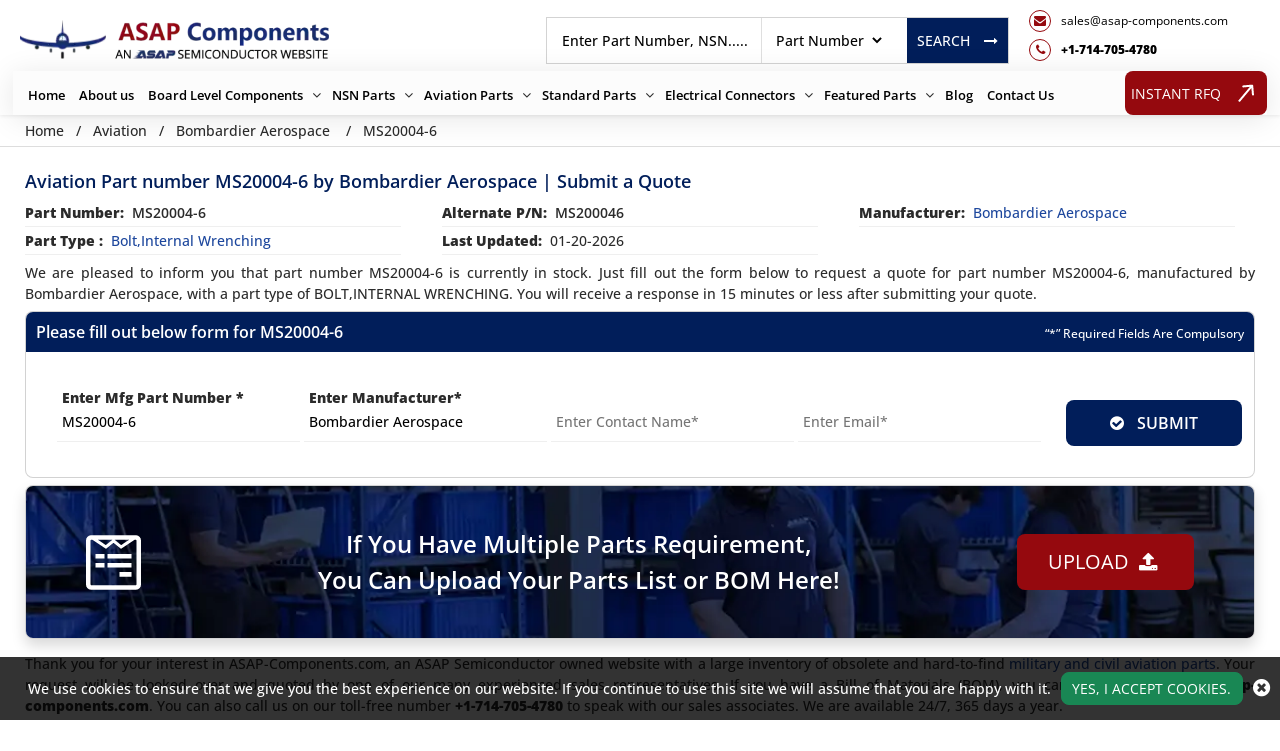

--- FILE ---
content_type: text/html; charset=utf-8
request_url: https://www.asap-components.com/aviation/quote/bombardier-aerospace/ms20004-6/
body_size: 19253
content:
<!DOCTYPE html>
<html lang="en-us">
<head>
    
             <script>
             (function(w,d,s,l,i){w[l]=w[l]||[];w[l].push({'gtm.start':
             new Date().getTime(),event:'gtm.js'});var f=d.getElementsByTagName(s)[0],
             j=d.createElement(s),dl=l!='dataLayer'?'&l='+l:'';j.async=true;j.src=
             'https://www.googletagmanager.com/gtm.js?id='+i+dl;f.parentNode.insertBefore(j,f);
              })(window,document,'script','dataLayer','GTM-NNCRWQDR');</script>
            
<meta charset="utf-8" />
<meta name="msapplication-TileColor" content="#ffffff">
<meta name="msapplication-TileImage" content="/ms-icon-144x144.png">
<meta name="theme-color" content="#ffffff">
<meta name="viewport" content="width=device-width, initial-scale=1">
   
    <link rel="canonical" href="https://www.asap-components.com/aviation/quote/bombardier-aerospace/ms20004-6/" />
    <title>Buy MS20004-6 Aviation Parts by Bombardier Aerospace -</title>
    <meta name="description" content="Buy MS20004-6 aviation parts from Bombardier Aerospace at ASAP Components. Aviation part MS20004-6 Bolt,Internal Wrenching is in stock and ready for" />
<meta name="keywords" content="MS20004-6 " />
 <meta name='robots' content='follow, index'/>
<link rel="apple-touch-icon" sizes="57x57" href="/assets/images/favicon/apple-icon-57x57.png">
<link rel="apple-touch-icon" sizes="60x60" href="/assets/images/favicon/apple-icon-60x60.png">
<link rel="apple-touch-icon" sizes="72x72" href="/assets/images/favicon/apple-icon-72x72.png">
<link rel="apple-touch-icon" sizes="76x76" href="/assets/images/favicon/apple-icon-76x76.png">
<link rel="apple-touch-icon" sizes="114x114" href="/assets/images/favicon/apple-icon-114x114.png">
<link rel="apple-touch-icon" sizes="120x120" href="/assets/images/favicon/apple-icon-120x120.png">
<link rel="apple-touch-icon" sizes="144x144" href="/assets/images/favicon/apple-icon-144x144.png">
<link rel="apple-touch-icon" sizes="152x152" href="/assets/images/favicon/apple-icon-152x152.png">
<link rel="apple-touch-icon" sizes="180x180" href="/assets/images/favicon/apple-icon-180x180.png">
<link rel="icon" type="image/png" sizes="192x192" href="/assets/images/favicon/android-icon-192x192.png">
<link rel="icon" type="image/png" sizes="32x32" href="/assets/images/favicon/favicon-32x32.png">
<link rel="icon" type="image/png" sizes="96x96" href="/assets/images/favicon/favicon-96x96.png">
<link rel="icon" type="image/png" sizes="16x16" href="/assets/images/favicon/favicon-16x16.png">
<link rel="manifest" href="/assets/images/favicon/manifest.json">
<link rel="preload" href="/assets/font/OpenSans/OpenSans-Bold.woff2" as="font" type="font/woff2">
<link rel="preload" href="/assets/font/OpenSans/OpenSans-ExtraBold.woff2" as="font" type="font/woff2">
<link rel="preload" href="/assets/font/OpenSans/OpenSans-Medium.woff2" as="font" type="font/woff2">
<link rel="preload" href="/assets/font/OpenSans/OpenSans-SemiBold.woff2" as="font" type="font/woff2">
<link rel="preload" href="/assets/font/OpenSans/OpenSans-Regular.woff2" as="font" type="font/woff2">
    <link rel="preload" as="style" onload="this.onload=null;this.rel='stylesheet'" href="/assets/font-awesome-4.7.0/css/font-awesome.min.css?v=3uBRKz_yFhLBWl7U8drF0ISOJYzKMpT3MFnI3K5XcOg">
    <link rel="preload" href="/assets/font/OpenSans/stylesheet.css?v=PcBDjoMm7I-XK-0bK-M1jYHwk8sPcyf27XP8KEKRWvU" as="style" onload="this.onload=null;this.rel='stylesheet'">
<link rel="stylesheet" href="/assets/bootstrap-5.2.2/css/bootstrap.min.css">
    <link rel="stylesheet" href="/css/asap_inner.css?v=uUTlXgvtHsDLvU7tMF5Gs7K6E3xIp0O6uQV-QHunEjE">
    <script src="/js/jquery-3.6.1.min.js?v=vxMJel_p6pQ1xUWF0NB6WoAjono5x78q7lDIL86Z1P0"></script>
<link rel="alternate" href="https://www.asap-components.com/aviation/quote/bombardier-aerospace/ms20004-6/" hreflang="en-us" />
    
            <meta property="og:title" content="Buy MS20004-6 Aviation Parts by Bombardier Aerospace - Request a Quote" />
            <meta property="og:description" content="Buy MS20004-6 aviation parts from Bombardier Aerospace at ASAP Components. Aviation part MS20004-6 Bolt,Internal Wrenching is in stock and ready for immediate shipment!" />
            <meta property="og:image" content="https://www.asap-components.com/assets/images/logo.webp" />
            <meta property="og:url" content="https://www.asap-components.com/aviation/quote/bombardier-aerospace/ms20004-6/" />
            <meta property="og:type" content="website" />
            

<script>

document.addEventListener('DOMContentLoaded', function() {
   function loadGTM() {
      var gtmScript = document.createElement('script');       gtmScript.src = 'https://www.googletagmanager.com/gtag/js?id=G-GW4LSQMS55';

      gtmScript.async = true;          
      document.head.appendChild(gtmScript);    
      document.removeEventListener('scroll', loadGTM); }    
      document.addEventListener('scroll', loadGTM);
 
   
 window.dataLayer = window.dataLayer || [];
  function gtag(){dataLayer.push(arguments);}
  gtag('js', new Date());

  gtag('config', 'G-GW4LSQMS55');
 
   });

</script>


</head>
<body class="custom_header Inner_pages">
    
             <noscript>
             <iframe src="https://www.googletagmanager.com/ns.html?id=GTM-NNCRWQDR"
             height="0" width="0" style="display:none;visibility:hidden"></iframe>
             </noscript>
            
<div class="bg-light2"></div>
<header>
<div class="header">
<div class="container">
<a aria-label="menu_bar" class="menu_bar" href="javascript:void(0).">
<i class="fa fa-bars" aria-label="bar_icon"></i>
</a>
<a aria-label="search_bar" class="search_bar" href="javascript:void(0).">
<i class="fa fa-search" aria-label="search_icon"></i>
</a>
</a>
<div class="">
<div class="row px-md-2 paddingScroll">
<div class="col-lg-3 my-auto p-0">
<a class="logo" href="https://www.asap-components.com/">
<img alt="Asap Components" src="/assets/images/logo.webp" href="https://www.asap-components.com/" height="54" width="309" class="img-fluid">
</a>
</div>
<div class="col-lg-9 text-end my-auto pe-xl-0 ">
<div class="head_label d-md-flex top_links justify-content-end">
<div class="my-auto">
<div class="d-md-flex searchBoxD">
<a aria-label="rfq btn" class="inrfq dflexSm pulse" href="/straightrfq/">
INSTANT RFQ
</a>
<form class="search_form openform">
<div class="fixf">
<input class="input_effect " placeholder="Enter Part Number, NSN....." name="Keyword" id="Keyword" type="text" minlength="1" maxlength="100">
<div id="myDropdown" class="dropdown-content">
</div>
<div class="select_holder">
<select id="searchtype" aria-label="searchtype">
<option value="PartNo">Part Number</option>
<option value="Mfg">Manufacturer</option>
<option value="PartType">Part Type</option>
<option value="NSN">NSN</option>
<option value="NIIN">NIIN</option>
<option value="CageCode">CAGE Code</option>
</select>
</div>
</div>
<a aria-label="rfq btn" id="btnSearch" type="submit" class="submit_btn  pulse" onclick="return SearchSubmit(this)">
Search   <i class="fa fa-long-arrow-right ms-3" aria-hidden="true"></i>
</a>
</form>
</div>
</div>
<div class="cta d-flex d-xl-block me-2 ctafx">
<a aria-label="mail_icon" class="d-md-flex" href="mailto:sales@asap-components.com">
<i class="fa fa-envelope text-red my-auto" aria-label="mail_icon">
</i>
<span>
sales@asap-components.com
</span>
</a>
<a aria-label="telephone_icon" class="d-md-flex mt-xl-2" href="tel:&#x2B;1-714-705-4780">
<i class="fa fa-phone text-red my-auto" aria-label="telephone_icon">
</i>
<span class="text-bold">
&#x2B;1-714-705-4780
</span>
</a>
</div>
</div>
</div>
</div>
<div class="row">
<nav class="nav_holder d-xl-flex justify-content-between">
<ul class="main_nav">
<li><a href='https://www.asap-components.com/'>Home</a></li>
<li><a href='/about-us/' class="">About us</a></li>
<li><a href="/" onclick="return false" aria-label="Board Level Components">Board Level Components</a>
<i class="fa fa-angle-down"></i>
<ul class="">
<li><a href='/electronic/part-types/'>Electronic Part Families </a></li>
<li><a href='/electronic/manufacturer/'>Manufacturers </a></li>
</ul>
</li><li><a href="/" onclick="return false" aria-label="NSN Parts">NSN Parts</a>
<i class="fa fa-angle-down"></i>
<ul class="">
<li><a href='/nsn/niin-parts/'>Parts By NIIN </a></li>
<li><a href='/nsn/fscs/'>Parts By FSC </a></li>
<li><a href='/nsn/nsn-parts/'>Parts By NSN </a></li>
<li><a href='/nsn/manufacturer/'>Manufacturers </a></li>
<li><a href='/nsn/cage-codes/'>CAGE Code </a></li>
<li><a href='/nsn/part-types/'>Part Types </a></li>
</ul>
</li><li><a href="/" onclick="return false" aria-label="Aviation Parts">Aviation Parts</a>
<i class="fa fa-angle-down"></i>
<ul class="">
<li><a href='/aviation/part-types/'>Aviation Part Types </a></li>
<li><a href='/aviation/bearings/'>Bearings </a></li>
<li><a href='/aviation/fastener/'>Fastener </a></li>
<li><a href='/aviation/manufacturer/'>Manufacturers </a></li>
</ul>
</li><li><a href="/" onclick="return false" aria-label="Standard Parts">Standard Parts</a>
<i class="fa fa-angle-down"></i>
<ul class="">
<li><a href='/aviation/bac-standard/'>BAC Standard </a></li>
<li><a href='/aviation/ms-standard/'>MS Standard </a></li>
<li><a href='/aviation/as-standard/'>AS Standard </a></li>
<li><a href='/aviation/nas-standard/'>NAS Standard </a></li>
</ul>
</li><li><a href="/" onclick="return false" aria-label="Electrical Connectors">Electrical Connectors</a>
<i class="fa fa-angle-down"></i>
<ul class="">
<li><a href='/connector/manufacturer/'>Connector Manufacturers </a></li>
<li><a href='/connector/part-types/'>Connector Types </a></li>
</ul>
</li><li><a href="/" onclick="return false" aria-label="Featured Parts">Featured Parts</a>
<i class="fa fa-angle-down"></i>
<ul class="">
<li><a href='/aircraft-windows-parts/'>Aircraft Windows Parts </a></li>
<li><a href='/aircraft-engine-parts/'>Aircraft Engine Parts </a></li>
<li><a href='/aircraft-instruments-and-avionics-parts/'>Aircraft Instruments and Avionics Parts </a></li>
</ul>
</li><li><a href='/blog/' target="_blank">Blog</a></li>
<li><a href='/contact-us/'>Contact Us</a></li>

</ul>
<a aria-label="rfq btn" class="btn custom_btn_secondary_rfq  pulse" href="/straightrfq/">
INSTANT RFQ
<svg width="22" height="16" viewBox="0 0 22 16" fill="none" xmlns="http://www.w3.org/2000/svg">
<path id="primary" d="M21.3252 8.70711C21.7157 8.31658 21.7157 7.68342 21.3252 7.29289L14.9612 0.928932C14.5707 0.538408 13.9375 0.538408 13.547 0.928932C13.1565 1.31946 13.1565 1.95262 13.547 2.34315L19.2038 8L13.547 13.6569C13.1565 14.0474 13.1565 14.6805 13.547 15.0711C13.9375 15.4616 14.5707 15.4616 14.9612 15.0711L21.3252 8.70711ZM0 9L20.6181 9V7L0 7L0 9Z" fill="#000" />
</svg>
</a>
</nav>
</div>
</div>
</div>
</div>
<script>
window.onbeforeunload = function () {
$("#Keyword").val("");
}
var specialCharacters = "/`+-~!@#$%&^*_|=?;:,.'(){}[]<>\"";
$("#Keyword").keyup(function () {
var serchtxt = $(this).val();
for (var i = 0; i < serchtxt.length; i++) {
if (specialCharacters.indexOf(serchtxt[0]) >= 0) {
serchtxt = serchtxt.substring(1);
}
}
$(this).val(serchtxt);
});
$("#Keyword").keypress(function () {
var serchtxt = $(this).val();
for (var i = 0; i < serchtxt.length; i++) {
if (specialCharacters.indexOf(serchtxt[0]) >= 0) {
serchtxt = serchtxt.substring(1);
}
}
$(this).val(serchtxt);
});
function SearchSubmit(e) {
var r = $("#Keyword").val().trim(), a = "";
if ("" != r) {
// r = r.replaceAll('+', '~~');
var t = $("#searchtype").val();
if ("Mfg" == t) r.length > 100 && ($("#Keyword").val(""), alert("Search query must not contain more than 100 characters."), $("#Keyword").focus()), a = "/mfg-search?searchby=mfg&searchkey=" + encodeURIComponent(r);
else if ("PartType" == t) r.length > 150 && ($("#Keyword").val(""), alert("Search query must not contain more than 150 characters."), $("#Keyword").focus()), a = "/parttype-search?searchby=parttype&searchkey=" + encodeURIComponent(r);
else if ("PartNo" == t) r.length > 100 && ($("#Keyword").val(""), alert("Search query must not contain more than 100 characters."), $("#Keyword").focus()), a = "/partno-search?searchby=partno&searchkey=" + encodeURIComponent(r);
else if ("NSN" == t) {
if (!validNSN(r))
return alert("Please enter valid NSN."), $("#Keyword").focus(), !1; a = "/nsnno-search?searchby=nsnno&searchkey=" + encodeURIComponent(r)
}
else if ("NIIN" == t) {
if (!validNIIN(r)) return alert("Please enter valid NIIN."),
$("#Keyword").focus(), !1; a = "/niinno-search?searchby=niinno&searchkey=" + encodeURIComponent(r)
}
else "CageCode" == t && (r.length > 100 && ($("#Keyword").val(""), alert("Search query must not contain more than 100 characters."), $("#Keyword").focus()), a = "/cagecodeno-search?searchby=cagecodeno&searchkey=" + encodeURIComponent(r));
return window.location = a, !1
}
alert("Please enter search keyword."), $("#Keyword").focus()
}
function runScript(e) {
13 == e.keyCode && $("#btnSearch").trigger("click")
}
$("#Keyword").keydown(function (e) {
if (13 == e.keyCode) {
var r = $("#Keyword").val().trim(), a = "";
if ("" != r) {
var t = $("#searchtype").val();
if ("Mfg" == t) r.length > 100 && ($("#Keyword").val(""), alert("Search query must not contain more than 100 characters."), $("#Keyword").focus()), a = "/mfg-search?searchby=mfg&searchkey=" + r;
else if ("PartType" == t) r.length > 150 && ($("#Keyword").val(""), alert("Search query must not contain more than 150 characters."), $("#Keyword").focus()), a = "/parttype-search?searchby=parttype&searchkey=" + r;
else if ("PartNo" == t) r.length > 100 && ($("#Keyword").val(""), alert("Search query must not contain more than 100 characters."), $("#Keyword").focus()), a = "/partno-search?searchby=partno&searchkey=" + r;
else if ("NSN" == t) {
if (!validNSN(r))
return alert("Please enter valid NSN."), $("#Keyword").focus(), !1; a = "/nsnno-search?searchby=nsnno&searchkey=" + r
}
else if ("NIIN" == t) {
if (!validNIIN(r)) return alert("Please enter valid NIIN."),
$("#Keyword").focus(), !1; a = "/niinno-search?searchby=niinno&searchkey=" + r
}
else "CageCode" == t && (r.length > 100 && ($("#Keyword").val(""), alert("Search query must not contain more than 100 characters."), $("#Keyword").focus()), a = "/cagecodeno-search?searchby=cagecodeno&searchkey=" + r);
return window.location = a, !1
}
alert("Please enter search keyword."), $("#Keyword").focus()
}
})
function validNSN(e) {
for (i = 0; i < e.length; i++) {
var r = e.charAt(i); if (-1 == "0123456789-".indexOf(r)) return !1;
if (e.replace(/[^0-9]/g, "").length > 13) return !1
}
return !0
}
function validNIIN(g) {
for (i = 0; i < g.length; i++) {
var r = g.charAt(i); if (-1 == "0123456789-".indexOf(r)) return !1;
if (g.replace(/[^0-9]/g, "").length > 13) return !1
}
return !0
}
</script>
<script>
$("#myDropdown").on('click', 'li', function () {
document.getElementById('Keyword').value = $(this).text();
$("#myDropdown").removeClass('show');
$("#myDropdown").remove();
});
</script>

</header>
<div class="breadcrumb">
<div class="container-fluid">
<div class="breadcrumb_links">
<a href="/" aria-label="Home">Home</a><span>&nbsp;&nbsp;   /&nbsp;&nbsp;</span>
Aviation<span>&nbsp;&nbsp;   /&nbsp;&nbsp;</span>
<a href="/aviation/manufacturer/bombardier-aerospace/">Bombardier Aerospace</a>
<span>&nbsp;&nbsp;   /&nbsp;&nbsp;</span>
MS20004-6</div>
<script type="application/ld+json">{"@context": "http://schema.org","@type": "BreadcrumbList","itemListElement": [{"@type": "ListItem","position": 1,"item": {"@id": "https://www.asap-components.com/","name": "Home"}},{"@type": "ListItem","position": 2,"item": {"@id": "https://www.asap-components.com/aviation/manufacturer/bombardier-aerospace/","name": "Bombardier Aerospace"}},{"@type": "ListItem","position": 3,"item": {"@id": "https://www.asap-components.com/aviation/quote/bombardier-aerospace/ms20004-6/","name": "MS20004-6"}}]}</script></div>
</div>
<div class="part-types-section section-padding common-inner">
<div class="container-fluid">

<div class="content-section-innner custom-form-effect aviation-rfq-section">
    <div class="row">
        <div class="col-lg-12">
            <div class="row">
                <div class="col-lg-12 ">
                            <h1 class="pageTitle-inner">
                                Aviation Part number MS20004-6 by Bombardier Aerospace | Submit a Quote
                            </h1>
                </div>
            </div>
                <div class="manufacturer-details mb-2">
                    <div class="row">
                            <div class="col-xl-4 col-md-6">
                                <div class="outer_cust_data cust_data-section text-break">
                                    <span class="text-nowrap"><b>Part Number:</b>&nbsp;</span>
                                    MS20004-6
                                </div>
                            </div>
                                <div class="col-xl-4 col-md-6">
                                    <div class="outer_cust_data cust_data-section text-break">
                                        <span class="text-nowrap"><b>Alternate P/N:</b>&nbsp;</span>
                                        MS200046
                                    </div>
                                </div>
                            <div class="col-xl-4 col-md-6">
                                <div class="outer_cust_data cust_data-section text-capitalize">
                                    <span><b>Manufacturer:</b>&nbsp;</span>
                                        <a href="/aviation/manufacturer/bombardier-aerospace/">bombardier aerospace</a>
                                </div>
                            </div>
                            <div class="col-xl-4 col-md-6">
                                <div class="outer_cust_data text-capitalize">
                                        <span><b>Part Type :</b>&nbsp;</span>
                                            <span>
                                                <a href="/aviation/part-types/bolt-internal-wrenching/">
                                                    <span class="text-capitalize">bolt,internal wrenching</span>
                                                </a>

                                           </span>
                                </div>
                            </div>
                        <div class="col-xl-4 col-md-6">
                            <div class="outer_cust_data text-capitalize">
                                <span><b>Last Updated:</b>&nbsp;</span>
                                <span>01-20-2026</span>
                            </div>
                        </div>
                    </div>
                </div>

                    <div class="discriptions-section">
                        <p style="margin: 0px; text-align: justify;">
	We are pleased to inform you that part number MS20004-6 is currently in stock. Just fill out the form below to request a quote for part number MS20004-6, manufactured by Bombardier Aerospace, with a part type of BOLT,INTERNAL WRENCHING. You will receive a response in 15 minutes or less after submitting your quote.</p>
                    </div>
            <div class="rfq_form ">
<form action="/rfq/requestrfq" id="frmRfq" method="post" Model="Web.Models.RFQModel">                    <div class="col-xl-12">
                        <div class="card custom_card mt-2">
                            <div class="card-header d-sm-flex justify-content-between">
                                <h2 class="table-title">Please fill out below form for MS20004-6</h2>
                                <div class="my-auto mr-3">
                                    <small class="text_white my-auto">“*” Required Fields Are Compulsory</small>
                                </div>
                            </div>


                            <div class="card-body border-0">
                                <div class="col-lg-12">
                                    <div class="row">
                                        <!--parm-->
                                        <ul class="from-point-div">
                                            <li>
                                                <div class="inh">
<input data-val="true" data-val-required="Please enter Part Number" id="MfgPartNo" maxlength="100" name="MfgPartNo" onblur="return txtmfgpartchk();" placeholder="Enter Mfg Part Number *" readonly="readonly" tabindex="0" type="text" value="MS20004-6" />                                                    <span class="input_line"></span>
                                                    <span class="field-validation-valid" data-valmsg-for="MfgPartNo" data-valmsg-replace="true"></span>
                                                </div>
                                            </li>
                                            <li>
                                                <div class="inh">
<input class="inputbox capitalize" data-val="true" data-val-required="Please enter Manufacturer" id="Manufacturer" maxlength="100" name="Manufacturer" onblur="return txtmfgnamechk();" placeholder="Enter Manufacturer*" readonly="readonly" tabindex="0" type="text" value="Bombardier Aerospace" />                                                    <span class="input_line"></span>
                                                    <span class="field-validation-valid" data-valmsg-for="Manufacturer" data-valmsg-replace="true"></span>
                                                </div>
                                            </li>
                                            <li>
                                                <div class="inh">
                                                    <input data-val="true" data-val-regex="Please enter valid Name" data-val-regex-pattern="^[a-zA-Z]&#x2B;[ a-zA-Z]*$" data-val-required="Please enter Name" id="CustFName" maxlength="50" name="CustFName" onblur="return chkcontactname();" placeholder="Enter Contact Name*" tabindex="0" type="text" value="" />
                                                    <span class="input_line"></span>
                                                    <span class="field-validation-valid" data-valmsg-for="CustFName" data-valmsg-replace="true"></span>
                                                </div>
                                            </li>

                                            <li>
                                                <div class="inh">
                                                    <input data-val="true" data-val-email="Please enter Valid Email" data-val-required="Please enter Email." id="CustEmail" name="CustEmail" onblur="return txtemailchk();" placeholder="Enter Email*" tabindex="0" type="text" value="" />
                                                    <span class="input_line"></span>
                                                    <span class="field-validation-valid" data-valmsg-for="CustEmail" data-valmsg-replace="true"></span>
                                                </div>
                                            </li>
                                            <li>
                                                <div>
                                                    <button aria-label="rfq-button" style="margin: 0 auto !important; width:80%; font-weight: 600; font-size: 16px;" type="submit" onclick="return focuselement();" value="Submit" tabindex="0" id="btnSubmit" class="btn custom_btn text-white pulse"><i class="fa fa-check-circle"></i>&nbsp; SUBMIT</button>
                                                </div>
                                            </li>

                                        </ul>
                                    </div>
                                </div>
                            </div>
                        </div>

                    </div>
<input name="__RequestVerificationToken" type="hidden" value="CfDJ8OKf9tRDmlFLhHkPaUkL1oRPz3VAZAbGFK6vQcZkJzyozlixdbKZyc7mcf9fP_IzmMtrNj6Zox45O5STx6emK1EP5MT654WwjtJ7QCFcdHDhZTWaUucUAgTQfZq8gfZ5Sps3aa3DvyCfRhGe_r3ierQ" /></form>            </div>
            <div>
	<div class="upload_rfq p-0">
		<div class="card custom_card mt-2">
			<!-- <div class="card-header d-sm-flex justify-content-between">
                    <h2 class="table-title">Upload RFQ SHEET</h2>
                 </div> -->
			<div class="card-body border-0">
				<div class="d-sm-flex justify-content-sm-center align-items-center">
					<svg height="69" viewbox="0 0 68.985 69" width="68.985" xmlns="http://www.w3.org/2000/svg"> <path d="M68.985,8.9V64.6a6.576,6.576,0,0,1-6.652,6.652H6.652A6.6,6.6,0,0,1,0,64.582V8.9A6.576,6.576,0,0,1,6.652,2.25h55.7A6.573,6.573,0,0,1,68.985,8.9Zm-5.744,55.68V8.9a.914.914,0,0,0-.893-.893H60.916L43.931,19.5l-9.439-7.684L25.068,19.5,8.084,7.994H6.652a.914.914,0,0,0-.893.893v55.7a.914.914,0,0,0,.893.893h55.7a.894.894,0,0,0,.893-.893ZM23.128,25.963v5.7H11.811v-5.7Zm0,11.456v5.744H11.811V37.42Zm1.709-22.682,8.315-6.729H14.906l9.932,6.729ZM57.174,25.963v5.7H26.993v-5.7Zm0,11.456v5.744H26.993V37.42ZM44.147,14.738l9.932-6.729H35.847l8.3,6.729ZM57.174,48.907v5.744H41.868V48.907H57.174Z" data-name="Icon awesome-wpforms" fill="#fff" id="Icon_awesome-wpforms" transform="translate(0 -2.25)"></path> </svg> <label class="form-label formuploadLable my-auto" for="formFile">If You Have Multiple Parts Requirement,<br />
					You Can Upload Your Parts List or BOM Here!</label>
					<div class="d-sm-flex">
						<a aria-label="button" class="btn custom_btn_secondary text-white pulse d-sm-flex mt-4 mt-sm-0 text-nowrap ml-3" href="/rfq/uploadrfq/" id="cfix" type="button">Upload &nbsp;<i class="fa fa-upload"></i> </a></div>
				</div>
			</div>
		</div>
	</div>
</div>


            <div class="row">
                <div class="col-lg-12 ">
                    <div class="discriptions-section mt-3">
<p style="margin: 0px; text-align: justify;">
	Thank you for your interest in ASAP-Components.com, an ASAP Semiconductor owned website with a large inventory of obsolete and hard-to-find <a href="https://www.asap-components.com/aviation/fastener/">military and civil aviation parts</a>. Your request will be looked over and quoted by one of our many experienced sales representatives. If you have a Bill of Materials (BOM), you can email us at <strong>sales@asap-components.com</strong>. You can also call us on our toll-free number <strong>+1-714-705-4780&nbsp;</strong>to speak with our sales associates. We are available 24/7, 365 days a year.</p>                    </div>
                </div>
            </div>
                <div class="row  extra-info">
                                <div class="mt-2 ">
                           
                                            <div class="card  custom_card">
                                                <div class="card-header d-flex justify-content-between border-0 py-0">
                                                    <h2 class="table-title pageTitle-inner-h2">
                                                        Part MS20004-6 With Different Manufacturers

                                                    </h2>
                                                </div>
                                            <div class="row">
                                                    <div class="col-lg-6">
                                                        <div class="viewed_parts">
                                                            <div class="txt_no">
                                                                    <a href="/nsn/quote/military-standards-corp/5306005500202/ms20004-6/"><strong> MS20004-6</strong></a>
                                                                <ul class="ps-0 mb-0">
                                                                        <li>
                                                                            <a class="capitalize " href="/nsn/manufacturer/military-standards-corp/">Military Standards Corp</a>
                                                                        </li>
                                                                            <li>
                                                                                    <a class="text-capitalize" href="/nsn/part-types/bolt-internal-wrenc/"><span class="text-capitalize">bolt internal wrenc</span></a>


                                                                            </li>
                                                                        <li>
                                                                            <a class="capitalize " href="/nsn/nsn-parts/5306005500202/">NSN: 5306005500202</a>
                                                                        </li>
                                                                        <li>
                                                                            <a class="capitalize " href="/nsn/cage-codes/96906/">CAGE Code: 96906</a>
                                                                        </li>
                                                                </ul>
                                                            </div>
                                                            <div class="part_rfq text-center">
                                                                    <a class="btn custom_btn_sm text-white" href="/nsn/quote/military-standards-corp/5306005500202/ms20004-6/">RFQ</a>
                                                            </div>
                                                        </div>
                                                    </div>
                                                    <div class="col-lg-6">
                                                        <div class="viewed_parts">
                                                            <div class="txt_no">
                                                                    <a href="/nsn/quote/national-aerospace-standards-com/5306005500202/ms20004-6/"><strong> MS20004-6</strong></a>
                                                                <ul class="ps-0 mb-0">
                                                                        <li>
                                                                            <a class="capitalize " href="/nsn/manufacturer/national-aerospace-standards-com/">National Aerospace Standards Com</a>
                                                                        </li>
                                                                            <li>
                                                                                    <a class="text-capitalize" href="/nsn/part-types/bolt-internal-wrenc/"><span class="text-capitalize">bolt internal wrenc</span></a>


                                                                            </li>
                                                                        <li>
                                                                            <a class="capitalize " href="/nsn/nsn-parts/5306005500202/">NSN: 5306005500202</a>
                                                                        </li>
                                                                        <li>
                                                                            <a class="capitalize " href="/nsn/cage-codes/80205/">CAGE Code: 80205</a>
                                                                        </li>
                                                                </ul>
                                                            </div>
                                                            <div class="part_rfq text-center">
                                                                    <a class="btn custom_btn_sm text-white" href="/nsn/quote/national-aerospace-standards-com/5306005500202/ms20004-6/">RFQ</a>
                                                            </div>
                                                        </div>
                                                    </div>
                                                    <div class="col-lg-6">
                                                        <div class="viewed_parts">
                                                            <div class="txt_no">
                                                                    <a href="/aviation/quote/agusta-helicopter/ms20004-6/"><strong> MS20004-6</strong></a>
                                                                <ul class="ps-0 mb-0">
                                                                        <li>
                                                                            <a class="capitalize " href="/aviation/manufacturer/agusta-helicopter/">AGUSTA HELICOPTER</a>
                                                                        </li>
                                                                            <li>
                                                                                        <a class="text-capitalize" href="/aviation/part-types/bolt-internal-wrenching/"><span class="text-capitalize">bolt,internal wrenching</span></a>


                                                                            </li>
                                                                </ul>
                                                            </div>
                                                            <div class="part_rfq text-center">
                                                                    <a class="btn custom_btn_sm text-white" href="/aviation/quote/agusta-helicopter/ms20004-6/">RFQ</a>
                                                            </div>
                                                        </div>
                                                    </div>
                                                    <div class="col-lg-6">
                                                        <div class="viewed_parts">
                                                            <div class="txt_no">
                                                                    <a href="/aviation/quote/honeywell-aerospace/ms20004-6/"><strong> MS20004-6</strong></a>
                                                                <ul class="ps-0 mb-0">
                                                                        <li>
                                                                            <a class="capitalize " href="/aviation/manufacturer/honeywell-aerospace/">HONEYWELL AEROSPACE</a>
                                                                        </li>
                                                                            <li>
                                                                                        <a class="text-capitalize" href="/aviation/part-types/bolt/"><span class="text-capitalize">bolt,</span></a>


                                                                            </li>
                                                                </ul>
                                                            </div>
                                                            <div class="part_rfq text-center">
                                                                    <a class="btn custom_btn_sm text-white" href="/aviation/quote/honeywell-aerospace/ms20004-6/">RFQ</a>
                                                            </div>
                                                        </div>
                                                    </div>
                                                    <div class="col-lg-6">
                                                        <div class="viewed_parts">
                                                            <div class="txt_no">
                                                                    <a href="/electronic/quote/other2/ms20004-6/"><strong> MS20004-6</strong></a>
                                                                <ul class="ps-0 mb-0">
                                                                        <li>
                                                                            <a class="capitalize " href="/electronic/manufacturer/other2/">Other2</a>
                                                                        </li>
                                                                </ul>
                                                            </div>
                                                            <div class="part_rfq text-center">
                                                                    <a class="btn custom_btn_sm text-white" href="/electronic/quote/other2/ms20004-6/">RFQ</a>
                                                            </div>
                                                        </div>
                                                    </div>

                                            </div>
                                      
                                
                                </div> 
                          
                        </div>
                </div>
<div class="card custom_card related_components-card border-0 mt-3 p-0">
<div class="card-header d-flex justify-content-between border-0 py-0">
<h3 class="table-title text-capitalize">Related aviation Parts of MS20004-6</h3>
</div>
<div class="related_components-section ">
<div class="card-body border-0">
<div class="row">
<div class="col-md-3 related_components">
<ul class="related_components_ul">
<li>
<div class="new_component_description">
<a href="/aviation/quote/agusta-helicopter/ms2-00344/" target="_blank">
MS2-00344
</a>
</div>
NO DESCRIPTION AVAILABLE
</li>
<li>
<div class="new_component_description">
AGUSTA HELICOPTER
</div>
</li>
<li>
<div class="new_component_description text-capitalize">
AGUSTA HELICOPTER, CAGE Code NULL
<br />

</div>
</li>
</ul>
</div>
<div class="col-md-3 related_components">
<ul class="related_components_ul">
<li>
<div class="new_component_description">
<a href="/aviation/quote/others/ms2-03922e007/" target="_blank">
MS2-03922E007
</a>
</div>

</li>
<li>
<div class="new_component_description">
Others
</div>
</li>
<li>
<div class="new_component_description text-capitalize">
Others, CAGE Code NULL
<br />

</div>
</li>
</ul>
</div>
<div class="col-md-3 related_components">
<ul class="related_components_ul">
<li>
<div class="new_component_description">
<a href="/aviation/quote/others/ms2-0426e038/" target="_blank">
MS2-0426E038
</a>
</div>

</li>
<li>
<div class="new_component_description">
Others
</div>
</li>
<li>
<div class="new_component_description text-capitalize">
Others, CAGE Code NULL
<br />

</div>
</li>
</ul>
</div>
<div class="col-md-3 related_components">
<ul class="related_components_ul">
<li>
<div class="new_component_description">
<a href="/aviation/quote/others/ms2-0426e040/" target="_blank">
MS2.0426E040
</a>
</div>

</li>
<li>
<div class="new_component_description">
Others
</div>
</li>
<li>
<div class="new_component_description text-capitalize">
Others, CAGE Code NULL
<br />

</div>
</li>
</ul>
</div>
</div><div class="row"><div class="col-md-3 related_components">
<ul class="related_components_ul">
<li>
<div class="new_component_description">
<a href="/aviation/quote/others/ms2-0426e043/" target="_blank">
MS2-0426E043
</a>
</div>

</li>
<li>
<div class="new_component_description">
Others
</div>
</li>
<li>
<div class="new_component_description text-capitalize">
Others, CAGE Code NULL
<br />

</div>
</li>
</ul>
</div>
<div class="col-md-3 related_components">
<ul class="related_components_ul">
<li>
<div class="new_component_description">
<a href="/aviation/quote/others/ms2-047e050/" target="_blank">
MS2.047E050
</a>
</div>

</li>
<li>
<div class="new_component_description">
Others
</div>
</li>
<li>
<div class="new_component_description text-capitalize">
Others, CAGE Code NULL
<br />

</div>
</li>
</ul>
</div>
<div class="col-md-3 related_components">
<ul class="related_components_ul">
<li>
<div class="new_component_description">
<a href="/aviation/quote/others/ms2-047e051/" target="_blank">
MS2.047E051
</a>
</div>

</li>
<li>
<div class="new_component_description">
Others
</div>
</li>
<li>
<div class="new_component_description text-capitalize">
Others, CAGE Code NULL
<br />

</div>
</li>
</ul>
</div>
<div class="col-md-3 related_components">
<ul class="related_components_ul">
<li>
<div class="new_component_description">
<a href="/aviation/quote/others/ms2-047e072/" target="_blank">
MS2.047E072
</a>
</div>

</li>
<li>
<div class="new_component_description">
Others
</div>
</li>
<li>
<div class="new_component_description text-capitalize">
Others, CAGE Code NULL
<br />

</div>
</li>
</ul>
</div>
</div><div class="row"><div class="col-md-3 related_components">
<ul class="related_components_ul">
<li>
<div class="new_component_description">
<a href="/aviation/quote/others/ms2-047e073/" target="_blank">
MS2.047E073
</a>
</div>

</li>
<li>
<div class="new_component_description">
Others
</div>
</li>
<li>
<div class="new_component_description text-capitalize">
Others, CAGE Code NULL
<br />

</div>
</li>
</ul>
</div>
<div class="col-md-3 related_components">
<ul class="related_components_ul">
<li>
<div class="new_component_description">
<a href="/aviation/quote/others/ms2-04e38/" target="_blank">
MS2.04E38
</a>
</div>

</li>
<li>
<div class="new_component_description">
Others
</div>
</li>
<li>
<div class="new_component_description text-capitalize">
Others, CAGE Code NULL
<br />

</div>
</li>
</ul>
</div>
<div class="col-md-3 related_components">
<ul class="related_components_ul">
<li>
<div class="new_component_description">
<a href="/aviation/quote/others/ms2-04e40/" target="_blank">
MS2.04E40
</a>
</div>

</li>
<li>
<div class="new_component_description">
Others
</div>
</li>
<li>
<div class="new_component_description text-capitalize">
Others, CAGE Code NULL
<br />

</div>
</li>
</ul>
</div>
<div class="col-md-3 related_components">
<ul class="related_components_ul">
<li>
<div class="new_component_description">
<a href="/aviation/quote/others/ms2-04e43/" target="_blank">
MS2-04E43
</a>
</div>

</li>
<li>
<div class="new_component_description">
Others
</div>
</li>
<li>
<div class="new_component_description text-capitalize">
Others, CAGE Code NULL
<br />

</div>
</li>
</ul>
</div>
</div><div class="row"><div class="col-md-3 related_components">
<ul class="related_components_ul">
<li>
<div class="new_component_description">
<a href="/aviation/quote/others/ms2-05004e007/" target="_blank">
MS2.05004E007
</a>
</div>

</li>
<li>
<div class="new_component_description">
Others
</div>
</li>
<li>
<div class="new_component_description text-capitalize">
Others, CAGE Code NULL
<br />

</div>
</li>
</ul>
</div>
<div class="col-md-3 related_components">
<ul class="related_components_ul">
<li>
<div class="new_component_description">
<a href="/aviation/quote/others/ms2-05361e007/" target="_blank">
MS2.05361E007
</a>
</div>

</li>
<li>
<div class="new_component_description">
Others
</div>
</li>
<li>
<div class="new_component_description text-capitalize">
Others, CAGE Code NULL
<br />

</div>
</li>
</ul>
</div>
<div class="col-md-3 related_components">
<ul class="related_components_ul">
<li>
<div class="new_component_description">
<a href="/aviation/quote/others/ms2-05e50/" target="_blank">
MS2.05E50
</a>
</div>

</li>
<li>
<div class="new_component_description">
Others
</div>
</li>
<li>
<div class="new_component_description text-capitalize">
Others, CAGE Code NULL
<br />

</div>
</li>
</ul>
</div>
<div class="col-md-3 related_components">
<ul class="related_components_ul">
<li>
<div class="new_component_description">
<a href="/aviation/quote/others/ms2-05e51/" target="_blank">
MS2-05E51
</a>
</div>

</li>
<li>
<div class="new_component_description">
Others
</div>
</li>
<li>
<div class="new_component_description text-capitalize">
Others, CAGE Code NULL
<br />

</div>
</li>
</ul>
</div>
</div><div class="row"><div class="col-md-3 related_components">
<ul class="related_components_ul">
<li>
<div class="new_component_description">
<a href="/aviation/quote/others/ms2-05e72/" target="_blank">
MS2.05E72
</a>
</div>

</li>
<li>
<div class="new_component_description">
Others
</div>
</li>
<li>
<div class="new_component_description text-capitalize">
Others, CAGE Code NULL
<br />

</div>
</li>
</ul>
</div>
<div class="col-md-3 related_components">
<ul class="related_components_ul">
<li>
<div class="new_component_description">
<a href="/aviation/quote/others/ms2-05e73/" target="_blank">
MS2.05E73
</a>
</div>

</li>
<li>
<div class="new_component_description">
Others
</div>
</li>
<li>
<div class="new_component_description text-capitalize">
Others, CAGE Code NULL
<br />

</div>
</li>
</ul>
</div>
<div class="col-md-3 related_components">
<ul class="related_components_ul">
<li>
<div class="new_component_description">
<a href="/aviation/quote/others/ms2-06591e007/" target="_blank">
MS2.06591E007
</a>
</div>

</li>
<li>
<div class="new_component_description">
Others
</div>
</li>
<li>
<div class="new_component_description text-capitalize">
Others, CAGE Code NULL
<br />

</div>
</li>
</ul>
</div>
<div class="col-md-3 related_components">
<ul class="related_components_ul">
<li>
<div class="new_component_description">
<a href="/aviation/quote/others/ms2-08194e006/" target="_blank">
MS2.08194E006
</a>
</div>

</li>
<li>
<div class="new_component_description">
Others
</div>
</li>
<li>
<div class="new_component_description text-capitalize">
Others, CAGE Code NULL
<br />

</div>
</li>
</ul>
</div>
</div><div class="row"><div class="col-md-3 related_components">
<ul class="related_components_ul">
<li>
<div class="new_component_description">
<a href="/aviation/quote/ultronix-inc/5905013307565/ms2-0r2h/" target="_blank">
MS2-0R2H
</a>
</div>

</li>
<li>
<div class="new_component_description">
Ultronix Inc
</div>
</li>
<li>
<div class="new_component_description text-capitalize">
resistor, fixed, wire wound, induct
</div>
</li>
<li>
<div class="new_component_description text-capitalize">
5905013307565 (5905-01-330-7565)
</div>
</li>
<li>
<div class="new_component_description text-capitalize">
Ultronix Inc, CAGE Code NULL
<br />

</div>
</li>
</ul>
</div>
<div class="col-md-3 related_components">
<ul class="related_components_ul">
<li>
<div class="new_component_description">
<a href="/aviation/quote/others/ms2-10421e006/" target="_blank">
MS2.10421E006
</a>
</div>

</li>
<li>
<div class="new_component_description">
Others
</div>
</li>
<li>
<div class="new_component_description text-capitalize">
Others, CAGE Code NULL
<br />

</div>
</li>
</ul>
</div>
<div class="col-md-3 related_components">
<ul class="related_components_ul">
<li>
<div class="new_component_description">
<a href="/aviation/quote/others/ms2-1042e006/" target="_blank">
MS2.1042E006
</a>
</div>

</li>
<li>
<div class="new_component_description">
Others
</div>
</li>
<li>
<div class="new_component_description text-capitalize">
Others, CAGE Code NULL
<br />

</div>
</li>
</ul>
</div>
<div class="col-md-3 related_components">
<ul class="related_components_ul">
<li>
<div class="new_component_description">
<a href="/aviation/quote/others/ms2-10431e006/" target="_blank">
MS2.10431E006
</a>
</div>

</li>
<li>
<div class="new_component_description">
Others
</div>
</li>
<li>
<div class="new_component_description text-capitalize">
Others, CAGE Code NULL
<br />

</div>
</li>
</ul>
</div>
</div><div class="row"><div class="col-md-3 related_components">
<ul class="related_components_ul">
<li>
<div class="new_component_description">
<a href="/aviation/quote/others/ms2-1043e006/" target="_blank">
MS2.1043E006
</a>
</div>

</li>
<li>
<div class="new_component_description">
Others
</div>
</li>
<li>
<div class="new_component_description text-capitalize">
Others, CAGE Code NULL
<br />

</div>
</li>
</ul>
</div>
<div class="col-md-3 related_components">
<ul class="related_components_ul">
<li>
<div class="new_component_description">
<a href="/aviation/quote/others/ms2-10591e006/" target="_blank">
MS2-10591E006
</a>
</div>

</li>
<li>
<div class="new_component_description">
Others
</div>
</li>
<li>
<div class="new_component_description text-capitalize">
Others, CAGE Code NULL
<br />

</div>
</li>
</ul>
</div>
<div class="col-md-3 related_components">
<ul class="related_components_ul">
<li>
<div class="new_component_description">
<a href="/aviation/quote/others/ms2-10594e006/" target="_blank">
MS2-10594E006
</a>
</div>

</li>
<li>
<div class="new_component_description">
Others
</div>
</li>
<li>
<div class="new_component_description text-capitalize">
Others, CAGE Code NULL
<br />

</div>
</li>
</ul>
</div>
<div class="col-md-3 related_components">
<ul class="related_components_ul">
<li>
<div class="new_component_description">
<a href="/aviation/quote/others/ms2-1073e006/" target="_blank">
MS2.1073E006
</a>
</div>

</li>
<li>
<div class="new_component_description">
Others
</div>
</li>
<li>
<div class="new_component_description text-capitalize">
Others, CAGE Code NULL
<br />

</div>
</li>
</ul>
</div>
</div><div class="row"><div class="col-md-3 related_components">
<ul class="related_components_ul">
<li>
<div class="new_component_description">
<a href="/aviation/quote/others/ms2-10971e008/" target="_blank">
MS2.10971E008
</a>
</div>

</li>
<li>
<div class="new_component_description">
Others
</div>
</li>
<li>
<div class="new_component_description text-capitalize">
Others, CAGE Code NULL
<br />

</div>
</li>
</ul>
</div>
<div class="col-md-3 related_components">
<ul class="related_components_ul">
<li>
<div class="new_component_description">
<a href="/aviation/quote/others/ms2-10976e007/" target="_blank">
MS2.10976E007
</a>
</div>

</li>
<li>
<div class="new_component_description">
Others
</div>
</li>
<li>
<div class="new_component_description text-capitalize">
Others, CAGE Code NULL
<br />

</div>
</li>
</ul>
</div>
<div class="col-md-3 related_components">
<ul class="related_components_ul">
<li>
<div class="new_component_description">
<a href="/aviation/quote/others/ms2-10e225/" target="_blank">
MS2.10E225
</a>
</div>

</li>
<li>
<div class="new_component_description">
Others
</div>
</li>
<li>
<div class="new_component_description text-capitalize">
Others, CAGE Code NULL
<br />

</div>
</li>
</ul>
</div>
<div class="col-md-3 related_components">
<ul class="related_components_ul">
<li>
<div class="new_component_description">
<a href="/aviation/quote/others/ms2-10e235/" target="_blank">
MS2-10E235
</a>
</div>

</li>
<li>
<div class="new_component_description">
Others
</div>
</li>
<li>
<div class="new_component_description text-capitalize">
Others, CAGE Code NULL
<br />

</div>
</li>
</ul>
</div>
</div><div class="row"></div>
</div>
</div>
</div>
        </div>
        <div class="col-lg-3 mb-2">
        </div>
    </div>
</div>

<script type="text/javascript">

    function focuselement() {

        var a = txtmfgpartchk(),
           r = txtemailchk(),

            i = chkcontactname(),
            mfg = txtmfgnamechk(),
            p = !0;


        if (a || $("#MfgPartNo").focus(),
            mfg || $("#Manufacturer").focus(),
           r || $("#CustEmail").focus(),

            i || $("#CustFName").focus(),



            a && r && i && p && mfg) {



            if ($("#frmRfq").valid()) {
                return true;

            }
        }
        return !1;
    }

    function txtmfgpartchk() {
        var a = $("#MfgPartNo");
        return "" == a.val().trim() || CheckValid_Words(a.val().toLowerCase().trim())
            ? (a.next("span").next("span").html('<abbr><i class="fa fa-thumbs-down"></i></abbr>'), a.next("span").next("span").removeClass("glyphicon-ok-sign alert-success"), !1)
            : (a.next("span").next("span").html('<abbr><i class="fa fa-thumbs-up"></i></abbr>'), a.next("span").next("span").removeClass("glyphicon-remove-sign alert-danger"), a.addClass("valid").removeClass("input-validation-error"), a.next("span").next("span").addClass("field-validation-valid"), a.next("span").next("span").removeClass("field-validation-error"), !0);
    }



      function txtemailchk() {
        var a = $("#CustEmail"); return "" == a.val().trim() ? (a.next("span").next("span").html('<abbr><i class="fa fa-thumbs-down"></i></abbr>'), a.next("span").next("span").removeClass("glyphicon-ok-sign alert-success"), !1) : CheckISValid_email(a.val().trim()) ? (a.next("span").next("span").html('<abbr><i class="fa fa-thumbs-up"></i></abbr>'), a.next("span").next("span").removeClass("glyphicon-remove-sign alert-danger"), a.addClass("valid").removeClass("input-validation-error"), a.next("span").next("span").addClass("field-validation-valid"), a.next("span").next("span").removeClass("field-validation-error"), !0) : (a.next("span").next("span").html('<abbr><i class="fa fa-thumbs-down"></i></abbr>'), a.next("span").next("span").removeClass("glyphicon-ok-sign alert-success"), !1)
    }

    function chkcontactname() {
        var a = $("#CustFName");
        return new RegExp("^[a-zA-Z]+[ a-zA-Z]*$").test(a.val())
            ? (a.next("span").next("span").html('<abbr><i class="fa fa-thumbs-up"></i></abbr>'), !0)
            : (a.next("span").next("span").html('<abbr><i class="fa fa-thumbs-down"></i></abbr>'), !1);
    }
    function CheckISValid_email(a) {
        if ((!/^((?!porn)(?!sex)(?!dating)(?!women)(?!girl)(?!poker)(?!http).)*$/.test(a.toLowerCase())) || /(\.ru$)/.test(a.toLowerCase())) return false;
        var e = '[^\\s\\(\\)<>-@,;:\\\\\\"\\.\\[\\]]+', n = "(" + e + '|("[^"]*"))', t = new RegExp("^" + n + "(\\." + n + ")*$"), s = new RegExp("^" + e + "(\\." + e + ")*$"),
            r = a.match(/^(.+)@(.+)$/); if (null == r) return !1; var i = r[1], l = r[2]; if (null == i.match(t)) return !1;
        var o = l.match(/^\[(\d{1,3})\.(\d{1,3})\.(\d{1,3})\.(\d{1,3})\]$/); if (null != o) {
            for (var p = 1; 4 >= p; p++)if (o[p] > 255) return !1;
            return !0
        } if (null == l.match(s)) return !1; var c = new RegExp(e, "g"), d = l.match(c), m = d.length; return !(d[d.length - 1].length < 2 || d[d.length - 1].length > 8 || 2 > m)
    }
    function txtmfgnamechk() {
        var a = $("#Manufacturer");
        return "" == a.val().trim() || CheckValid_Words(a.val().toLowerCase().trim())
            ? (a.next("span").next("span").html('<abbr><i class="fa fa-thumbs-down"></i></abbr>'), a.next("span").next("span").removeClass("glyphicon-ok-sign alert-success"), !1)
            : (a.next("span").next("span").html('<abbr><i class="fa fa-thumbs-up"></i></abbr>'), a.next("span").next("span").removeClass("glyphicon-remove-sign alert-danger"), a.addClass("valid").removeClass("input-validation-error"), a.next("span").next("span").addClass("field-validation-valid"), a.next("span").next("span").removeClass("field-validation-error"), !0);
    }

    // Utility function for validation
    function CheckValid_Words(a) {
        return !/^(porn|sex|dating|women|girl|poker|http)/.test(a);
    }
</script>
<script defer>
    ShowPopup = function () { window.open("/rfq/uploadrfq/", "PopupWindow") }
</script>




    <script type="application/ld+json">{"@context":"https://schema.org","@graph":[{"@context":"https://schema.org","@type":"Product","name":"Part Number MS20004-6 - BOLT,INTERNAL WRENCHING","description":"Aviation Part number MS20004-6 by Bombardier Aerospace | Submit a Quote","sku":"ms20004-6","mpn":"MS20004-6","image":"https://www.asap-components.com/assets/images/no-image-available.webp","brand":{"@type":"Brand","name":"Bombardier Aerospace"},"manufacturer":{"@type":"Organization","name":"Bombardier Aerospace","url":"https://www.asap-components.com/aviation/manufacturer/bombardier-aerospace/","hasMerchantReturnPolicy":false},"aggregateRating":{"@type":"AggregateRating","ratingValue":"4.6","reviewCount":"226"},"offers":{"@type":"Offer","url":"https://www.asap-components.com/aviation/quote/bombardier-aerospace/ms20004-6/","price":"0.00","priceCurrency":"USD","priceValidUntil":"2026-02-13","availability":"https://schema.org/InStock","seller":{"@type":"Organization","name":"ASAP Semiconductor","url":"https://www.asap-components.com"},"itemCondition":"https://schema.org/NewCondition","availabilityStarts":"2026-01-21","shippingDetails":{"@type":"OfferShippingDetails","shippingRate":{"@type":"MonetaryAmount","value":"0.00","currency":"USD"},"shippingDestination":{"@type":"DefinedRegion","addressCountry":"US"},"deliveryTime":{"@type":"ShippingDeliveryTime","handlingTime":{"@type":"QuantitativeValue","minValue":0,"maxValue":1,"unitCode":"d"},"transitTime":{"@type":"QuantitativeValue","minValue":2,"maxValue":5,"unitCode":"d"}}},"hasMerchantReturnPolicy":{"@type":"MerchantReturnPolicy","applicableCountry":"US","returnPolicyCategory":"https://schema.org/MerchantReturnFiniteReturnWindow","merchantReturnDays":30,"returnMethod":"https://schema.org/ReturnByMail","returnFees":"https://schema.org/FreeReturn"}},"additionalProperty":[]},{"@type":"BreadcrumbList","itemListElement":[{"@type":"ListItem","position":1,"name":"Home","item":"https://www.asap-components.com"},{"@type":"ListItem","position":2,"name":"aviation","item":"https://www.asap-components.com/aviation"},{"@type":"ListItem","position":3,"name":"part-types","item":"https://www.asap-components.com/aviation/part-types"},{"@type":"ListItem","position":4,"name":"MS20004-6","item":"https://www.asap-components.com/aviation/quote/bombardier-aerospace/ms20004-6/"}]},{"@type":"FAQPage","mainEntity":[{"@type":"Question","name":"What is MS20004-6?","acceptedAnswer":{"@type":"Answer","text":"MS20004-6 is a BOLT,INTERNAL WRENCHING manufactured by Bombardier Aerospace."}},{"@type":"Question","name":"What are the specifications of MS20004-6?","acceptedAnswer":{"@type":"Answer","text":"Please contact us for detailed specifications of MS20004-6."}},{"@type":"Question","name":"Is MS20004-6 available for immediate shipping?","acceptedAnswer":{"@type":"Answer","text":"Yes, we ship worldwide with same-day handling on many parts depending on stock availability."}},{"@type":"Question","name":"Can Aerospace Orbit supply bulk quantities of MS20004-6?","acceptedAnswer":{"@type":"Answer","text":"Yes, we support both small and large volume orders depending on stock."}}]}]}</script>

</div>
</div>
<div class="uploadrfq-bg">
<section class="certix">
<div class="container-fluid content_section">
<div class="section-title text-center w-100">
<h2>ASAP Semiconductor’s Certifications And Memberships</h2>
</div>
<br>
<iframe id="frame-Certificate" class="certificate" title="ASAP Semiconductor Certification’s"
src="https://certificate.asapsemi.com/" frameborder="0" scrolling="no"></iframe>
<br>
</div>
</section>
</div>


<footer>
  <div class="map_over">   <div class="container">    <div class="address-row ">     <address class="w-100">      <div class="row ">       <div class="col-xl-9 my-auto">        <div class="row bg-white my-auto p-sm-5">         <div class="col-lg-6">          <div class="img_data_sec d-sm-flex">           <img alt="Fallen Heros Fund" height="80" src="/assets/images/fhf.webp" width="80" />           <div class="bg-bluex-txt ms-md-3">            <p class="img_data_disc pt-0">             &ldquo;We Proudly Support Intrepid Fallen Heroes Fund that serves United States Military Personal experiencing the Invisible Wounds of War : Traumatic Brain Injury (TBI) and Post Traumatic Stress (PTS). Please visit website (www.fallenheroesfund.org) and help in their valiant effort&rdquo;.</p>           </div>          </div>         </div>         <div class="col-lg-1">         </div>         <div class="col-lg-5">          <div class="nchanddown">           <img alt="No Chins" height="85" src="/assets/images/no-china.webp" width="118" /><br />           <div class="ms-sm-3">            <p>             The only independent distributor with a <span>NO CHINA SOURCING</span> Pledge</p>           </div>          </div>         </div>        </div>       </div>       <div class="col-xl-3 bg-footer-contact">        <div class="section-title text-center w-100">        </div>       </div>      </div>     </address>    </div>   </div>   <div class="footer-section pt-4">    <div class="container fixwidthx  mt-5">     <div class="row">      <div bis_size="{&quot;x&quot;:8,&quot;y&quot;:541,&quot;w&quot;:798,&quot;h&quot;:80,&quot;abs_x&quot;:489,&quot;abs_y&quot;:842}" class="col-lg-3 col-md-6 col-sm-12 col-xs-12">       <span class="footer-title" style="color: #000; font-size: 16px; line-height: normal;  margin-bottom: 4px; text-align:left;  display: block; font-weight: 600;   ">Get In Touch </span> <span style="display: block; width: 40px;height: 2px;background-color: #000;">&nbsp;</span>       <div class="footer-detail" style="justify-content: flex-start; display: flex; align-items: baseline; padding: 10px 0px 14px 0px;">        <p style="color: #000; justify-content: flex-start; display: flex; align-items: baseline; padding: 0px; margin: 0px; column-gap: 8px;">         <i class="fa fa-map-marker my-auto" style="color: #000;"></i> <span>1341 South Sunkist Street,Anaheim CA 92806</span></p>       </div>       <div class="footer-detail " style="color: #000;">        <p style="color: #000; justify-content: flex-start; display: flex; align-items: baseline; padding: 0px; margin: 0px; column-gap: 8px;">         <i aria-label="phone_icon" class="fa fa-phone" style="color: #000;"></i> <span><a class="fontBold" href="tel:+1-714-705-4780" style="color: #000;">+1 (714) 705-4780</a> </span></p>       </div>       <div class="footer-detail " style="justify-content: flex-start; display: flex; align-items: baseline; padding: 10px 0px 14px 0px;">        <p style="color: #000; justify-content: flex-start; display: flex; align-items: baseline; padding: 0px; margin: 0px; column-gap: 8px;">         <i aria-label="phone_icon" class="fa fa-fax" style="color: #000;"></i> <span><a class="fontBold" href="tel:+1-714-705-4780" style="color: #000;">304-868-2050</a> </span></p>       </div>       <div class="footer-detail" style="justify-content: flex-start; display: flex; align-items: baseline; padding: 10px 0px 14px 0px;">        <p style="color: #000; justify-content: flex-start; display: flex; align-items: baseline; padding: 0px; margin: 0px; column-gap: 8px;">         <i aria-label="mail_icon" class="fa fa-envelope" style="color: #000;"></i> <span><a href="mailto:sales@asap-components.com" style="color: #000;">sales@asap-components.com</a> </span></p>       </div>       <div class="downloadBrowExt">        <div class="extention-text">         <h3>          How are we Doing?</h3>         <p>          Customer satisfaction is our priority. Please take a moment to let us know how we are doing by answering just a few questions so we can improve our service and your experience.</p>         <a class="btn custom_btn_Secoundary_link p-0 m-0" type="button"> Take A Survey Now! <i aria-hidden="true" class="fa fa-long-arrow-right"></i> </a></div>       </div>      </div>      <div bis_size="{&quot;x&quot;:8,&quot;y&quot;:204,&quot;w&quot;:798,&quot;h&quot;:84,&quot;abs_x&quot;:489,&quot;abs_y&quot;:505}" class="col-lg-2 col-md-6 col-sm-12 col-xs-12">       <span class="footer-title" style="color: #000; font-size: 16px;    text-align: left; line-height: normal;  margin-bottom: 4px; text-align:left;  display: block; font-weight: 600; ">Company Information </span> <span style="display: block; width: 40px;height: 2px;background-color: #000;">&nbsp;</span>       <ul class="footer_nav" style="padding-inline-start: 0px; padding-top: 10px; text-align: left;">        <li>         <a href="/">Home</a></li>        <li>         <a href="/about-us/">About us</a></li> <li>         <a href="https://www.asapsemi.com/quality/">Quality</a></li>        <li>         <a href="/contact-us/">Contact Us</a></li>        <li>         <a href="/blog/">Blogs</a></li>       <!--  <li>         <a href="/featured-aircraft-products/">Featured Parts</a></li>        <li>         <a href="/nsn/fscs/6145-wire-and-cable-electrical/">Electronic Cable</a></li>        <li>         <a href="/aviation/part-types/">Aviation Part Types</a></li>        <li>         <a href="/nsn/part-types/valve-brake/">Valve Brake Parts</a></li>        <li>         <a href="/nsn/part-types/actuator-linear/">Actuator Linear Parts</a></li>        <li>         <a href="/electronic/part-types/resistors/">Electronic Resistors</a></li>-->        <li>         <a href="/sitemap/">Sitemap</a></li>        <li>         <a aria-label="Sitemap Icon" href="/sitemap-index.xml"><i class="sprite sprite-xml"></i></a></li>       </ul>      </div>      <div bis_size="{&quot;x&quot;:8,&quot;y&quot;:300,&quot;w&quot;:798,&quot;h&quot;:98,&quot;abs_x&quot;:489,&quot;abs_y&quot;:601}" class="col-lg-2 col-md-6 col-sm-12 col-xs-6">       <span class="footer-title" style="color: #000; font-size: 16px; line-height: normal;  margin-bottom: 4px; text-align:left;  display: block; font-weight: 600; ">Policies </span> <span style="display: block; width: 40px;height: 2px;background-color: #000;">&nbsp;</span>       <ul class="footer_nav" style="padding-inline-start: 0px; padding-top: 10px; text-align: left;">        <li>         <a href="https://www.asapsemi.com/privacy-policy/" rel="nofollow">Privacy Policy</a></li>        <li>         <a href="/cookie-policy/">Cookie Policy</a></li>        <li>         <a href="https://www.asapsemi.com/asap-semiconductor-conflict-minerals-policy.pdf" rel="nofollow">Conflict Minerals Policy</a></li>        <li>         <a href="https://www.asapsemi.com/pct/" rel="nofollow">Combating Human Trafficking Policy</a></li>       </ul>       <span class="footer-title" style="color: #000; font-size: 16px; line-height: normal;  margin-bottom: 4px; text-align:left;  display: block; font-weight: 600; ">Terms &amp; Conditions </span> <span style="display: block; width: 40px;height: 2px;background-color: #000;">&nbsp;</span>       <ul class="footer_nav" style="padding-inline-start: 0px; padding-top: 10px; text-align: left;">        <li>         <a href="https://www.asapsemi.com/customer-terms-and-conditions/">Customer Terms and Conditions</a></li>        <li>         <a href="https://www.asapsemi.com/supplier-terms-and-conditions/" rel="nofollow">Supplier Terms and Conditions</a></li>       </ul>      </div>      <div bis_size="{&quot;x&quot;:8,&quot;y&quot;:410,&quot;w&quot;:798,&quot;h&quot;:119,&quot;abs_x&quot;:489,&quot;abs_y&quot;:711}" class="col-lg-2 col-md-6 col-sm-12 col-xs-12">       <span class="footer-title" style="color: #000; font-size: 16px; line-height: normal;  margin-bottom: 4px; text-align:left;  display: block; font-weight: 600; ">Quick Links </span> <span style="display: block; width: 40px;height: 2px;background-color: #000;">&nbsp;</span>       <ul class="footer_nav" style="padding-inline-start: 0px; padding-top: 10px; text-align: left;">        <li>         <a href="https://www.asapsemi.com/far-and-dfar-flow-downs.pdf" rel="nofollow">FAR &amp; DFARS Flow Downs</a></li>        <li>         <a href="https://www.asapsemi.com/consignment-options/" rel="nofollow">Consignment Options</a></li>       </ul>      </div>      <div bis_size="{&quot;x&quot;:8,&quot;y&quot;:410,&quot;w&quot;:798,&quot;h&quot;:119,&quot;abs_x&quot;:489,&quot;abs_y&quot;:711}" class="col-lg-3 col-md-6 col-sm-12 col-xs-12">       <span class="footer-title" style="color: #000; font-size: 16px; line-height: normal;  margin-bottom: 4px; text-align:left;  display: block; font-weight: 600;">All Types of Cards Accepted Here </span> <span style="display: block; width: 40px;height: 2px;background-color: #000;">&nbsp;</span>       <div class="d-flex justify-content-start " style="padding: 10px 0px 10px 0px;">        <div class="paymentMethod border-end p-2 border-bottom">         <img alt="Visa" height="56" src="/assets/images/visa.webp" width="112" /></div>        <div class="paymentMethod border-bottom p-2">         <img alt="Master Card" height="56" src="/assets/images/mastercard.webp" width="112" /></div>       </div>       <div class="d-flex justify-content-start " style="padding: 5px 0px 10px 0px;">        <div class="paymentMethod border-end p-2 ">         <img alt="Discover" height="56" src="/assets/images/discover.webp" width="112" /></div>        <div class="paymentMethod p-2">         <img alt="American Express" height="56" src="/assets/images/american-express.webp" width="112" /></div>       </div>       <span class="footer-title" style="color: #000; font-size: 16px; line-height: normal;  margin-bottom: 4px; text-align:left;  display: block; font-weight: 600;">Connect With Us </span> <span style="display: block; width: 40px;height: 2px;background-color: #000;">&nbsp;</span>       <div style="padding: 10px 0px 15px 0px; text-align: left;">        <a href="https://www.instagram.com/asap_aerospace/"><img alt="Visa" height="30" src="/assets/images/insta-icon.webp" width="30" /></a> <a href="https://x.com/asap_components"><img alt="Master Card" height="30" src="/assets/images/cross-icon.webp" width="30" /></a> <a href="https://pinterest.com/asapcomponents/pins/"><img alt="Discover" height="30" src="/assets/images/pinterest-icon.webp" width="30" /></a> <a href="https://www.youtube.com/channel/UCPtBuU_oUjMfRD0pSTHRwxw"><img alt="American Express" height="30" src="/assets/images/youtube-icon.webp" width="30" /></a></div>       <span class="footer-title" style="color: #000; font-size: 16px; line-height: normal;  margin-bottom: 4px; text-align:left;  display: block; font-weight: 600;">Download Browser Extention </span> <span style="display: block; width: 40px;height: 2px;background-color: #000;">&nbsp;</span>       <div class="app-row" style="padding: 10px 0px 15px 0px; text-align: left;">        <a aria-label="Apple Store" href="https://chromewebstore.google.com/detail/asap-semiconductor/concgmfclhggfpmnjgmmckhdgkhjhhka?pli=1"><img alt="" height="30" src="/assets/images/chrome-logo.webp" width="30" /> </a> <a aria-label="Google Play Store" href="https://addons.mozilla.org/en-US/firefox/addon/asap-semiconductor/"> <img alt="" height="30" src="/assets/images/firefox-logo.webp" width="30" /> </a> <a aria-label="Google Play Store" href="https://microsoftedge.microsoft.com/addons/detail/asap-semiconductor/bfgaogkjmgemjmbekhjkhakkoknebofo"> <img alt="" height="30" src="/assets/images/internet-explorer.webp" width="30" /> </a></div>      </div>     </div>     <div class="shippment">      <div class="row">       <div class="col-lg-4">        <div class="d-sm-flex justify-content-center">         <img alt="" height="67" src="/assets/images/box.svg" width="67" />         <p>          All Orders are Fulfilled in the U.S.A.</p>        </div>       </div>       <div class="col-lg-4">        <div class="d-sm-flex justify-content-center">         <img alt="" height="67" src="/assets/images/shipped.svg" width="67" />         <p>          All shipments must comply with U.S.A export laws.</p>        </div>       </div>       <div class="col-lg-4">        <div class="d-sm-flex justify-content-center">         <img alt="" height="67" src="/assets/images/alert.webp" width="67" />         <p>          No exceptions.</p>        </div>       </div>      </div>     </div>     <div class="footer_line">      <div class="row">       <p class="pt-0">        &quot;As an Independent Distributor, ASAP Semiconductor LLC, is not affiliated with the manufacturers of the products it sells except as expressly noted otherwise. Any and all trademark rights associated with the manufacturers names and products are owned by the respective manufacturers. LINKING, FRAMING, MIRRORING, SCRAPING OR DATA-MINING STRICTLY PROHIBITED&quot;</p>       <p class="mb-md-4">        Copyright &copy; 2026, All rights reserved to ASAP Semiconductor LLC.</p>      </div>     </div>    </div>   </div>  </div>  <p>  </p>  
<style type="text/css">
.exit-lightbox {
display: none;
position: fixed;
z-index: 9999999999;
width: 100%;
height: 100%;
top: 0;
left: 0;
background:rgba(0,0,0,0.5) ;
}

.exit-box {
position: absolute;
top: 0;
right: 0;
transform: translate(0%,0%);
background-color: #aeebe9;
border-radius: 0px;
padding: 20px 20px;
color: #fff;
max-width: 300px;
background: rgb(50,63,79);
background: -moz-linear-gradient(90deg, rgba(50,63,79,1) 0%, rgba(47,65,87,1) 35%, rgba(118,126,137,1) 100%);
background: -webkit-linear-gradient(90deg, rgba(50,63,79,1) 0%, rgba(47,65,87,1) 35%, rgba(118,126,137,1) 100%);
background: linear-gradient(90deg, rgba(50,63,79,1) 0%, rgba(47,65,87,1) 35%, rgba(118,126,137,1) 100%);
filter: progid:DXImageTransform.Microsoft.gradient(startColorstr="#323f4f",endColorstr="#767e89",GradientType=1); 
}

.exit-box p  {
font-size: 1.250em;
line-height: 1.5;
margin: 20px 0px;
color: #fff;
}


.exit-box .exit-close {
position: absolute;
right: 5px;
top: 5px;
margin: 0 0;
width: 20px;
height: 20px;
color: #fff;
font-size: 12px;
font-weight: 400;
text-align: center;
border-radius: 50%;
background-color: #5c5c5c;
cursor: pointer;
text-decoration: none;
opacity: 1;
}      
.exit-box a {
display: inline-block;
color: #fff;
background: #d22e31;
padding: 8px 16px;
text-decoration: none;
text-transform: uppercase;
transition:.3s all ease-in-out;
}
.exit-box a:hover,.exit-box a:active,.exit-box a:focus{
background: #a7383a;    
}</style>
<div class="exit-lightbox">
	<div class="exit-box">
		<button class="close exit-close" data-dismiss="modal" type="button">X</button><span style="color:#fff;font-size:30px;">Thank You for Visiting.</span>
		<p>
			We Hope that You Will Visit Us Again the Next Time You Need NSN Parts and Make Us Your Strategic Purchasing Partner.</p>
		<a href="/straightrfq/?utm_source=popup&amp;utm_medium=exit-intent&amp;utm_campaign=asapcomponents">Request for Quote</a></div>
</div>
<script type="text/javascript">
$(document).ready(function(){
var mouseX = 0;
var mouseY = 0;		

document.addEventListener("mousemove", function(e) {
mouseX = e.clientX;
mouseY = e.clientY;			
});

$(document).mouseleave(function () {
if (mouseY < 100) {

if(getCookie('lightbox')== null) 
{
setCookie('lightbox','1');	
$('.exit-lightbox').slideDown();				 
}						
}
});

$('.exit-close').click(function() {
$('.exit-lightbox').slideUp();
});

$('html:not(.exit-box)').click(function() {
$('.exit-lightbox').slideUp('slow');
});

$(".exit-box").click(function(e) {
e.stopPropagation();
});

});

function setCookie(key, value) {
var expires = new Date();
expires.setTime(expires.getTime() + (24 * 60 * 60 * 1000));
document.cookie = key + '=' + value + ';expires=' + expires.toUTCString() + ';path=/';			
}

function getCookie(key) {
var keyValue = document.cookie.match('(^|;) ?' + key + '=([^;]*)(;|$)');
return keyValue ? keyValue[2] : null;
}
</script>
<div class="cookies_design">
	<p>
		We use cookies to ensure that we give you the best experience on our website. If you continue to use this site we will assume that you are happy with it.</p>
	<button class="btn btn-xs btn-success" id="btnAcceptance" type="button">Yes, I Accept Cookies.</button><a aria-label="close_cookies-icon" class="close_cookies" href="/" onclick="return false"><i class="fa fa-times-circle"></i></a></div>
<style type="text/css">
/* cookies_design use this css in mpstyle.css file */
.cookies_design {
padding: 15px;
font-size: 14px;
background: rgba(0,0,0,0.8);
color: #ffffff;
display: flex;
justify-content: center;
align-items: center;
position: fixed;
bottom: 0;
left: 0;
width: 100%;
z-index: 99999;
}
.cookies_design p {
margin-bottom: 0;
}
.cookies_design .btn {
margin: 0 10px;
}
.cookies_design a {
color: #ffffff;
position: absolute;
top: 50%;
right: 10px;
transform: translateY(-50%);-moz-transform: translateY(-50%);-webkit-transform: translateY(-50%);-ms-transform: translateY(-50%);-o-transform: translateY(-50%);
font-size: 20px;
}
.cookies_design a:hover { 
color: #F87A02 !important;
}
/* End cookies_design */
@media(min-width:0px) and (max-width:480px) { 
 .cookies_design {
 flex-direction: column;
 }
}</style>
<script>

/*-- jQuery for cookies - mpjs.js --*/


$('.close_cookies').on('click', function(){
$('.cookies_design').css('display', 'none');
});
</script><script>
    $(document).ready(function () {
        $('.cookies_design').css('display', 'none');
        if (getCookieAccept('asapcomponents_acceptance') == null) {
              $('.cookies_design').removeAttr("style");
        }
        $("#btnAcceptance").click(function () {
            setCookieAccept('asapcomponents_acceptance', '1');
            $('.cookies_design').css('display', 'none');
        });
    });
    
    function setCookieAccept(key, value) {
        var expires = new Date();
        expires.setTime(expires.getTime() + (24 * 60 * 60 * 1000 * 365));
        document.cookie = key + '=' + value + ';expires=' + expires.toUTCString() + ';path=/';
    }

    function getCookieAccept(key) {
        var keyValue = document.cookie.match('(^|;) ?' + key + '=([^;]*)(;|$)');
        return keyValue ? keyValue[2] : null;
    }
</script>

<script>
function resizeCopyrightIframe(obj) {
var widthadj = 0;
if ($(window).width() < 800) {
widthadj = 20;
}
obj.style.height = obj.contentWindow.document.body.scrollHeight + widthadj + 'px';
}
</script>
</footer>


<a href="#." class="btt pulse">
<img src="/assets/images/btt.webp" alt="bottom to top">
</a>
<script src="/js/jquery-3.6.1.min.js"></script>
    <script src="/js/owl.carousel.min.js?v=pTxD-DSzIwmwhOqTFN-DB-nHjO4iAsbgfyFq5K5bcE0"></script>
    <script async src="/js/asap.js?v=HYVMN9_4NyvpUI46ccpJ75hWQmrnetuq5Ec8_c_ZCoI"></script>
<script async src="/assets/bootstrap-5.2.2/js/bootstrap.min.js"></script>
    <script src="/js/iframeResizer.min.js?v=bvcvI1jgUu3Jm5Ukq3t4VyOFIWsuRrf7Xqnip1bTl0I"></script>
    <script src="/js/autocompletewords.js?v=-SQCqGdyiNU1csemcM_mM3sJE6wdCkirDaCsXO7pTsQ"></script>
    <script src="/js/jquery.validate.min.js?v=5WC92wu1eLnAIyl9B1aeoFMD6WX_qV4Ha9mRWmWLPm0"></script>
<script src="https://certificate.asapsemi.com/isvalid.js"></script>
<script>
var options = {
log: true,
autoResize: true
}
iFrameResize(options, '#frame-Certificate');
</script>
<script defer>
/*  $(document).ready(function () { setTimeout(function () { $('a[href^="mailto:"]').addClass("nohyperlink") }, 500) });*/
ShowPopup = function () { window.open("/rfq/uploadrfq/", "PopupWindow") }
</script>
</body>
</html>


--- FILE ---
content_type: image/svg+xml
request_url: https://www.asap-components.com/assets/images/shipped.svg
body_size: 15293
content:
<svg xmlns="http://www.w3.org/2000/svg" xmlns:xlink="http://www.w3.org/1999/xlink" width="96" height="96" viewBox="0 0 96 96">
  <image id="shipped" width="96" height="96" xlink:href="[data-uri]"/>
</svg>
